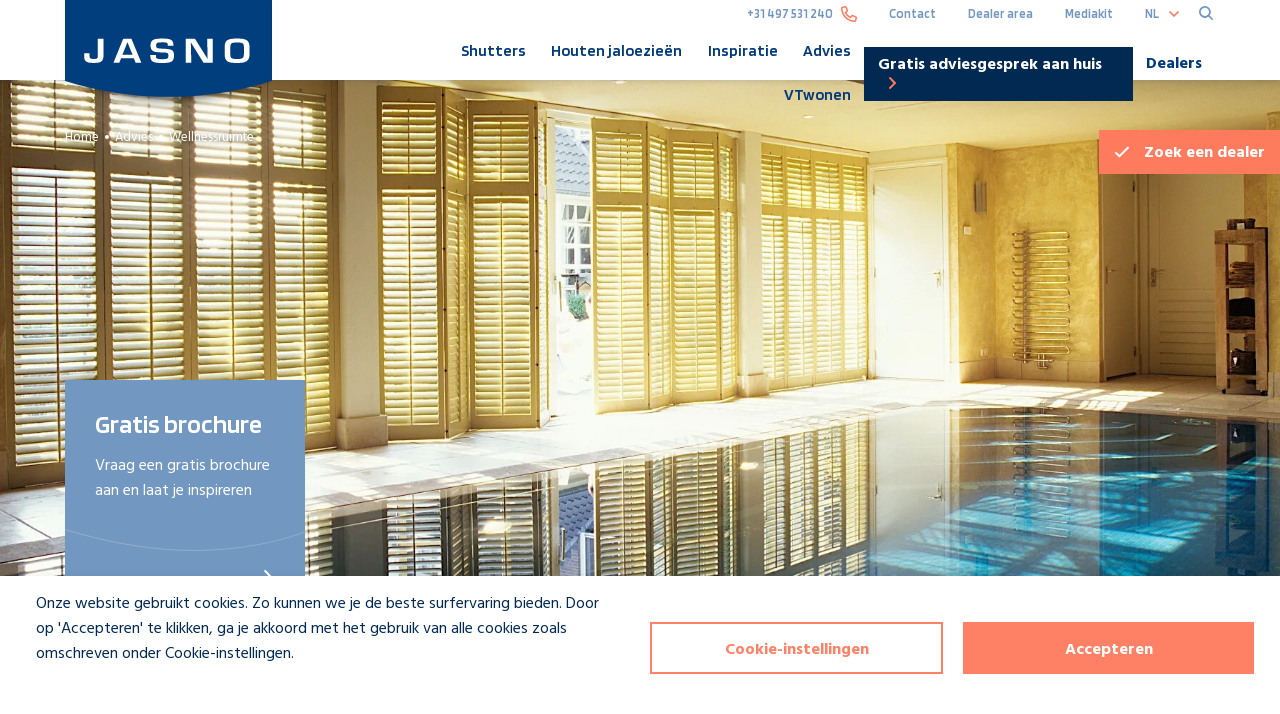

--- FILE ---
content_type: text/html; charset=UTF-8
request_url: https://www.jasnoshutters.nl/advies/wellnessruimte-shutters-jaloezieen
body_size: 11296
content:
<!DOCTYPE html>
<html lang="nl" dir="ltr">
  <head>
    <meta charset="utf-8" />
<noscript><style>form.antibot * :not(.antibot-message) { display: none !important; }</style>
</noscript><meta name="description" content="Geef je zwembad of wellnessruimte een kalme, mediterrane sfeer. Het diffuse licht van JASNO shutters en jaloezieën draagt bij aan een gevoel van luxe en weldaad." />
<link rel="canonical" href="https://www.jasnoshutters.nl/advies/wellnessruimte-shutters-jaloezieen" />
<meta name="robots" content="index, follow" />
<meta name="Generator" content="Drupal 10 (https://www.drupal.org)" />
<meta name="MobileOptimized" content="width" />
<meta name="HandheldFriendly" content="true" />
<meta name="viewport" content="width=device-width, initial-scale=1, shrink-to-fit=no" />
<meta http-equiv="x-ua-compatible" content="ie=edge" />
<link rel="icon" href="/sites/default/files/favicon.ico" type="image/vnd.microsoft.icon" />
<link rel="alternate" hreflang="nl" href="https://www.jasnoshutters.nl/advies/wellnessruimte-shutters-jaloezieen" />
<link rel="alternate" hreflang="en" href="https://www.jasno.com/advice/wellness-room-shutters-blinds" />
<link rel="alternate" hreflang="de" href="https://www.jasnoshutters.de/empfehlungen/wellness-raum-mit-shutters-und-jalousien" />
<link rel="alternate" hreflang="fr" href="https://www.jasnoshutters.fr/conseil/centre-de-bien-etre" />
<link rel="alternate" hreflang="nl-BE" href="https://www.jasnoshutters.be/advies/wellnessruimte-shutters-jaloezieen" />
<link rel="alternate" hreflang="fr-BE" href="https://fr.jasnoshutters.be/conseil/centre-de-bien-etre" />
<link rel="alternate" hreflang="de-AT" href="https://www.jasnoshutters.at/empfehlungen/wellness-raum-mit-shutters-und-jalousien" />
<link rel="alternate" hreflang="de-CH" href="https://www.jasnoshutters.ch/empfehlungen/wellness-raum-mit-shutters-und-jalousien" />

    <title>Wellnessruimte | JASNO</title>
      <script type="5d92dcb8d03d5b59ceaba812-text/javascript">
        window.dataLayer = window.dataLayer || [];
        function gtag(){dataLayer.push(arguments)};
        gtag('consent', 'default', {
          'ad_user_data': 'denied',
          'ad_personalization': 'denied',
          'ad_storage': 'denied',
          'analytics_storage': 'granted',
          'personalization_storage': 'granted',
          'functionality_storage': 'granted',
          'security_storage': 'granted',
        });
      </script>
    <link rel="stylesheet" media="all" href="/sites/default/files/css/css_HCqm2n8dF0uNYVqW7XSCMdW4Kt1Eq-3ZNCoWFHIY2Ck.css?delta=0&amp;language=nl&amp;theme=jasno&amp;include=eJxljEEOgzAMBD-UkidVNjEokGQj2znw-1KJA4LTSjujYcDNlfqXSTUjsgqlWUflwE-WFJ2HO9qbLdD6fhuShBnYs1i8djOdzI8idhKVszo6lekW38ga4lrAVD5_Nbc12GEuNTKZ_ADUlkgN" />
<link rel="stylesheet" media="all" href="/sites/default/files/css/css_Uc2YY9GPkVhAjrL-isyAyMcbBTyp5GXoaftccH9nRlw.css?delta=1&amp;language=nl&amp;theme=jasno&amp;include=eJxljEEOgzAMBD-UkidVNjEokGQj2znw-1KJA4LTSjujYcDNlfqXSTUjsgqlWUflwE-WFJ2HO9qbLdD6fhuShBnYs1i8djOdzI8idhKVszo6lekW38ga4lrAVD5_Nbc12GEuNTKZ_ADUlkgN" />

    <script type="application/json" data-drupal-selector="drupal-settings-json">{"path":{"baseUrl":"\/","pathPrefix":"","currentPath":"node\/134","currentPathIsAdmin":false,"isFront":false,"currentLanguage":"nl"},"pluralDelimiter":"\u0003","suppressDeprecationErrors":true,"cookies":{"cookiesjsr":{"config":{"cookie":{"name":"cookiesjsr","expires":31536000000,"domain":"","sameSite":"Lax","secure":false},"library":{"libBasePath":"https:\/\/cdn.jsdelivr.net\/gh\/jfeltkamp\/cookiesjsr@1\/dist","libPath":"https:\/\/cdn.jsdelivr.net\/gh\/jfeltkamp\/cookiesjsr@1\/dist\/cookiesjsr.min.js","scrollLimit":0},"callback":{"method":"post","url":"https:\/\/www.jasnoshutters.nl\/cookies\/consent\/callback.json","headers":[]},"interface":{"openSettingsHash":"#editCookieSettings","showDenyAll":false,"denyAllOnLayerClose":false,"settingsAsLink":false,"availableLangs":["nl","en","da","de","fr","pl","nl-BE","fr-BE","de-AT","de-CH"],"defaultLang":"nl","groupConsent":false,"cookieDocs":true}},"services":{"functional":{"id":"functional","services":[{"key":"functional","type":"functional","name":"Functioneel","info":{"value":"\u003Ctable\u003E\r\n\t\u003Cthead\u003E\r\n\t\t\u003Ctr\u003E\r\n\t\t\t\u003Cth width=\u002215%\u0022\u003ECookie name\u003C\/th\u003E\r\n\t\t\t\u003Cth width=\u002215%\u0022\u003EDefault expiration time\u003C\/th\u003E\r\n\t\t\t\u003Cth\u003EDescription\u003C\/th\u003E\r\n\t\t\u003C\/tr\u003E\r\n\t\u003C\/thead\u003E\r\n\t\u003Ctbody\u003E\r\n\t\t\u003Ctr\u003E\r\n\t\t\t\u003Ctd\u003E\u003Ccode dir=\u0022ltr\u0022 translate=\u0022no\u0022\u003ESSESS\u0026lt;ID\u0026gt;\u003C\/code\u003E\u003C\/td\u003E\r\n\t\t\t\u003Ctd\u003E1 month\u003C\/td\u003E\r\n\t\t\t\u003Ctd\u003EIf you are logged in to this website, a session cookie is required to identify and connect your browser to your user account in the server backend of this website.\u003C\/td\u003E\r\n\t\t\u003C\/tr\u003E\r\n\t\t\u003Ctr\u003E\r\n\t\t\t\u003Ctd\u003E\u003Ccode dir=\u0022ltr\u0022 translate=\u0022no\u0022\u003Ecookiesjsr\u003C\/code\u003E\u003C\/td\u003E\r\n\t\t\t\u003Ctd\u003E1 year\u003C\/td\u003E\r\n\t\t\t\u003Ctd\u003EWhen you visited this website for the first time, you were asked for your permission to use several services (including those from third parties) that require data to be saved in your browser (cookies, local storage). Your decisions about each service (allow, deny) are stored in this cookie and are reused each time you visit this website.\u003C\/td\u003E\r\n\t\t\u003C\/tr\u003E\r\n\t\u003C\/tbody\u003E\r\n\u003C\/table\u003E\r\n","format":"full_html"},"uri":"","needConsent":false}],"weight":1},"marketing":{"id":"marketing","services":[{"key":"marketing","type":"marketing","name":"Marketing","info":{"value":"","format":"full_html"},"uri":"","needConsent":true}],"weight":20},"performance":{"id":"performance","services":[{"key":"statistics","type":"performance","name":"Statistiek","info":{"value":"","format":"full_html"},"uri":"","needConsent":true}],"weight":30}},"translation":{"_core":{"default_config_hash":"p_78yVKNsh_geIY1MfHvy5MNwfUx1F-4xRUHcAohKco"},"langcode":"nl","bannerText":"Onze website gebruikt cookies. Zo kunnen we je de beste surfervaring bieden. Door op \u0027Accepteren\u0027 te klikken, ga je akkoord met het gebruik van alle cookies zoals omschreven onder Cookie-instellingen. ","privacyPolicy":"Privacybeleid","privacyUri":"https:\/\/www.jasnoshutters.nl\/disclaimer-privacy","imprint":"Imprint","imprintUri":"","cookieDocs":"","cookieDocsUri":"","officialWebsite":"Offici\u00eble website","denyAll":"Weigeren","alwaysActive":"Altijd actief","settings":"Cookie-instellingen","acceptAll":"Accepteren","requiredCookies":"Essenti\u00eble cookies","cookieSettings":"Cookie-instellingen","close":"Sluiten","readMore":"Lees verder","allowed":"Toegestaan","denied":"Geweigerd","settingsAllServices":"","saveSettings":"Opslaan","default_langcode":"en","disclaimerText":"All cookie information is subject to change by the service providers. We update this information regularly.","disclaimerTextPosition":"above","processorDetailsLabel":"Processor Company Details","processorLabel":"Company","processorWebsiteUrlLabel":"Bedrijfswebsite","processorPrivacyPolicyUrlLabel":"Company Privacy Policy","processorCookiePolicyUrlLabel":"Company Cookie Policy","processorContactLabel":"Data Protection Contact Details","placeholderAcceptAllText":"Accept All Cookies","functional":{"title":"Functioneel","details":"De website van JASNO maakt gebruik van functionele cookies; deze zijn technisch noodzakelijk om de site goed te kunnen laten functioneren."},"marketing":{"title":"Marketing","details":"Klantcommunicatie- en marketinginstrumenten."},"performance":{"title":"Analytische cookies","details":"Wij gebruiken analytische cookies om bijvoorbeeld bezoekersstatistieken bij te houden. Zo krijgen we beter inzicht in het functioneren van de website. Op die manier verbeteren we de prestaties van de website en daarmee het gebruikersgemak. Analytische cookies hebben nauwelijks gevolgen voor de privacy. Er worden geen persoonsgegevens (waaronder IP-adressen) verzameld."}}},"cookiesTexts":{"_core":{"default_config_hash":"p_78yVKNsh_geIY1MfHvy5MNwfUx1F-4xRUHcAohKco"},"langcode":"nl","bannerText":"Onze website gebruikt cookies. Zo kunnen we je de beste surfervaring bieden. Door op \u0027Accepteren\u0027 te klikken, ga je akkoord met het gebruik van alle cookies zoals omschreven onder Cookie-instellingen. ","privacyPolicy":"Privacybeleid","privacyUri":"\/node\/122","imprint":"Imprint","imprintUri":"","cookieDocs":"","cookieDocsUri":"","officialWebsite":"Offici\u00eble website","denyAll":"Weigeren","alwaysActive":"Altijd actief","settings":"Cookie-instellingen","acceptAll":"Accepteren","requiredCookies":"Essenti\u00eble cookies","cookieSettings":"Cookie-instellingen","close":"Sluiten","readMore":"Lees verder","allowed":"Toegestaan","denied":"Geweigerd","settingsAllServices":"","saveSettings":"Opslaan","default_langcode":"en","disclaimerText":"All cookie information is subject to change by the service providers. We update this information regularly.","disclaimerTextPosition":"above","processorDetailsLabel":"Processor Company Details","processorLabel":"Company","processorWebsiteUrlLabel":"Bedrijfswebsite","processorPrivacyPolicyUrlLabel":"Company Privacy Policy","processorCookiePolicyUrlLabel":"Company Cookie Policy","processorContactLabel":"Data Protection Contact Details","placeholderAcceptAllText":"Accept All Cookies"},"services":{"functional":{"uuid":"5a9593b7-3a0a-456f-a30c-1499e9c3e561","langcode":"nl","status":true,"dependencies":[],"id":"functional","label":"Functioneel","group":"functional","info":{"value":"\u003Ctable\u003E\r\n\t\u003Cthead\u003E\r\n\t\t\u003Ctr\u003E\r\n\t\t\t\u003Cth width=\u002215%\u0022\u003ECookie name\u003C\/th\u003E\r\n\t\t\t\u003Cth width=\u002215%\u0022\u003EDefault expiration time\u003C\/th\u003E\r\n\t\t\t\u003Cth\u003EDescription\u003C\/th\u003E\r\n\t\t\u003C\/tr\u003E\r\n\t\u003C\/thead\u003E\r\n\t\u003Ctbody\u003E\r\n\t\t\u003Ctr\u003E\r\n\t\t\t\u003Ctd\u003E\u003Ccode dir=\u0022ltr\u0022 translate=\u0022no\u0022\u003ESSESS\u0026lt;ID\u0026gt;\u003C\/code\u003E\u003C\/td\u003E\r\n\t\t\t\u003Ctd\u003E1 month\u003C\/td\u003E\r\n\t\t\t\u003Ctd\u003EIf you are logged in to this website, a session cookie is required to identify and connect your browser to your user account in the server backend of this website.\u003C\/td\u003E\r\n\t\t\u003C\/tr\u003E\r\n\t\t\u003Ctr\u003E\r\n\t\t\t\u003Ctd\u003E\u003Ccode dir=\u0022ltr\u0022 translate=\u0022no\u0022\u003Ecookiesjsr\u003C\/code\u003E\u003C\/td\u003E\r\n\t\t\t\u003Ctd\u003E1 year\u003C\/td\u003E\r\n\t\t\t\u003Ctd\u003EWhen you visited this website for the first time, you were asked for your permission to use several services (including those from third parties) that require data to be saved in your browser (cookies, local storage). Your decisions about each service (allow, deny) are stored in this cookie and are reused each time you visit this website.\u003C\/td\u003E\r\n\t\t\u003C\/tr\u003E\r\n\t\u003C\/tbody\u003E\r\n\u003C\/table\u003E\r\n","format":"full_html"},"consentRequired":false,"purpose":"","processor":"","processorContact":"","processorUrl":"","processorPrivacyPolicyUrl":"","processorCookiePolicyUrl":"","placeholderMainText":"This content is blocked because required functional cookies have not been accepted.","placeholderAcceptText":"Only accept required functional cookies"},"marketing":{"uuid":"0e42fa62-2dc4-4ff4-92c1-414a74a08e39","langcode":"nl","status":true,"dependencies":[],"id":"marketing","label":"Marketing","group":"marketing","info":{"value":"","format":"full_html"},"consentRequired":true,"purpose":"","processor":"","processorContact":"","processorUrl":"","processorPrivacyPolicyUrl":"","processorCookiePolicyUrl":"","placeholderMainText":"Marketing cookies are used to track visitors across websites. The intention is to display ads that are relevant and engaging for the individual user and thereby more valuable for publishers and third party advertisers.","placeholderAcceptText":"Accept"},"statistics":{"uuid":"dcc39338-26a9-4680-9873-290242eac705","langcode":"nl","status":true,"dependencies":[],"id":"statistics","label":"Statistiek","group":"performance","info":{"value":"","format":"full_html"},"consentRequired":true,"purpose":"","processor":"","processorContact":"","processorUrl":"","processorPrivacyPolicyUrl":"","processorCookiePolicyUrl":"","placeholderMainText":"Statistic cookies help website owners to understand how visitors interact with websites by collecting and reporting information anonymously.","placeholderAcceptText":"Accept"}},"groups":{"functional":{"uuid":"e46ca554-0680-431e-89c1-ca92473f3d63","langcode":"nl","status":true,"dependencies":[],"id":"functional","label":"Functional","weight":1,"title":"Functioneel","details":"De website van JASNO maakt gebruik van functionele cookies; deze zijn technisch noodzakelijk om de site goed te kunnen laten functioneren."},"marketing":{"uuid":"665feee7-a13c-4c50-b287-ca06d1965f4c","langcode":"nl","status":true,"dependencies":[],"_core":{"default_config_hash":"JkP6try0AxX_f4RpFEletep5NHSlVB1BbGw0snW4MO8"},"id":"marketing","label":"Marketing","weight":20,"title":"Marketing","details":"Klantcommunicatie- en marketinginstrumenten."},"performance":{"uuid":"4517b43c-d393-4b23-8780-9a9cd638bc07","langcode":"nl","status":true,"dependencies":[],"_core":{"default_config_hash":"Jv3uIJviBj7D282Qu1ZpEQwuOEb3lCcDvx-XVHeOJpw"},"id":"performance","label":"Analytische cookies","weight":30,"title":"Analytische cookies","details":"Wij gebruiken analytische cookies om bijvoorbeeld bezoekersstatistieken bij te houden. Zo krijgen we beter inzicht in het functioneren van de website. Op die manier verbeteren we de prestaties van de website en daarmee het gebruikersgemak. Analytische cookies hebben nauwelijks gevolgen voor de privacy. Er worden geen persoonsgegevens (waaronder IP-adressen) verzameld."},"social":{"uuid":"4639e10f-4366-4260-893a-cf44c513419a","langcode":"nl","status":true,"dependencies":[],"_core":{"default_config_hash":"vog2tbqqQHjVkue0anA0RwlzvOTPNTvP7_JjJxRMVAQ"},"id":"social","label":"Social Plugins","weight":20,"title":"Social Plugins","details":"Reactie-diensten faciliteren het indienen van reacties en het bestrijden van spam."},"tracking":{"uuid":"e773ec0f-281a-441f-a645-9e1bc040c2bc","langcode":"nl","status":true,"dependencies":[],"_core":{"default_config_hash":"_gYDe3qoEc6L5uYR6zhu5V-3ARLlyis9gl1diq7Tnf4"},"id":"tracking","label":"Volgen","weight":10,"title":"Tracking cookies","details":"Marketing cookies come from external advertising companies (\u0022third-party cookies\u0022) and are used to collect information about the websites visited by the user. The purpose of this is to create and display target group-oriented content and advertising for the user."},"video":{"uuid":"2d02539e-28ed-4db5-b7e1-81e21044caba","langcode":"nl","status":true,"dependencies":[],"_core":{"default_config_hash":"w1WnCmP2Xfgx24xbx5u9T27XLF_ZFw5R0MlO-eDDPpQ"},"id":"video","label":"Videos","weight":40,"title":"Video","details":"Video sharing-services helpen om verrijkte media aan de site toe te voegen en de zichtbaarheid ervan te vergroten."}}},"ajaxTrustedUrl":{"https:\/\/www.jasnoshutters.nl\/search\/content":true},"user":{"uid":0,"permissionsHash":"0bd0247874da48b01277755e29034ff9640581b5c4458e8790982f5ed8b2448b"}}</script>
<script src="/sites/default/files/js/js_Fx5qoh29ksThFy_DslF55zcrtBvagWIA0UlHIEihxkA.js?scope=header&amp;delta=0&amp;language=nl&amp;theme=jasno&amp;include=eJxNy0EOwzAIRNELJfGZMCYOKTUWYLXp6buoFXU1-k8aVH0wecLfnm4blragGqVio4NsxbTnEaFtOcGbpiqaQVaPS7jVibwbPMnI-UM2TbgekfX9nxVEyK5JrsOQ8vC4T68DwqH3L0OXPKI" type="5d92dcb8d03d5b59ceaba812-text/javascript"></script>
<script src="/modules/contrib/cookies/js/cookiesjsr.conf.js?v=10.4.1" defer type="5d92dcb8d03d5b59ceaba812-text/javascript"></script>

	<!-- TrustBox script --><script type="5d92dcb8d03d5b59ceaba812-text/javascript" src="//widget.trustpilot.com/bootstrap/v5/tp.widget.bootstrap.min.js" async></script><!-- End TrustBox script -->

	  <!-- Google Tag Manager -->
  <script type="5d92dcb8d03d5b59ceaba812-text/javascript">(function(w,d,s,l,i){w[l]=w[l]||[];w[l].push({'gtm.start':
        new Date().getTime(),event:'gtm.js'});var f=d.getElementsByTagName(s)[0],
      j=d.createElement(s),dl=l!='dataLayer'?'&l='+l:'';j.async=true;j.src=
      'https://www.googletagmanager.com/gtm.js?id='+i+dl;f.parentNode.insertBefore(j,f);
    })(window,document,'script','dataLayer','GTM-5XVSMKK');</script>
  <!-- End Google Tag Manager -->









  </head>
  <body class="layout-no-sidebars page-node-134 path-node node--type-advice" data-lang="nl">
	  <!-- Google Tag Manager (noscript) -->
  <noscript><iframe src="https://www.googletagmanager.com/ns.html?id=GTM-5XVSMKK"
                    height="0" width="0" style="display:none;visibility:hidden"></iframe></noscript>
  <!-- End Google Tag Manager (noscript) -->









    <div id="whatsapp"></div>
    <a href="#main-content" class="visually-hidden focusable skip-link">
      Overslaan en naar de inhoud gaan
    </a>
    
      <div class="dialog-off-canvas-main-canvas" data-off-canvas-main-canvas>
    

<main class="wrapper">
      <div class="page-cta">
        <div id="block-calltoaction" class="block-content-basic block block-block-content block-block-content0a39dbdd-f318-4d4b-98e1-45526fb348ae">
  
    
      <div class="content">
      
            <div class="clearfix text-formatted field field--name-body field--type-text-with-summary field--label-hidden field__item"><p><a href="/dealer-zoeken"><i class="far fa-check">&nbsp;</i><span>Zoek een </span>dealer</a></p>
</div>
      
    </div>
  </div>


  </div>

<header class="page-header">

	<div class="searchBar">
		<div class="container">
			<div class="row">
				<div class="searchBar-search">
					    <div class="search-api-form block block-search-api-block block-search-api-form-block" data-drupal-selector="search-api-form" id="block-searchapiform">
  
    
      <div class="content">
      
<form action="https://www.jasnoshutters.nl/search/content" method="get" id="search-api-form" accept-charset="UTF-8">
  


  <fieldset class="js-form-item js-form-type-search form-type-search js-form-item-query form-item-query form-no-label form-group">
          <label for="edit-query" class="sr-only">Trefwoorden invoeren</label>
                <input title="Geef de woorden op waarnaar u wilt zoeken." data-drupal-selector="edit-query" type="search" id="edit-query" name="query" value="" size="15" maxlength="128" placeholder="" class="form-search form-control" placeholder="Zoeken..." />

                  </fieldset>
<div data-drupal-selector="edit-actions" class="form-actions js-form-wrapper form-group" id="edit-actions--11"><input data-drupal-selector="edit-submit" type="submit" id="edit-submit--2" value="Trefwoorden invoeren" class="button js-form-submit form-submit btn btn-primary form-control" />
</div>

</form>

    </div>
  </div>


					<div class="searchBar-search-close js-toggleSearchBar"></div>
				</div>
			</div>
		</div>
	</div>

    <div class="container" data-menu-group="navigation" data-menu-measure="parent">
		<div class="row">
			<div class="page-brand">
		        <a href="/" class="page-brand-link">
		            <img src="/themes/jasno/images/logojasno.svg" alt="JASNO Shutters" class="page-brand-logo">
		        </a>
	        </div>
	        <div class="page-navigation">
				<div class="page-topbar">
											<!-- TrustBox widget - Micro Star -->
						<div data-link-color="#003A7B" data-text-color="#003A7B" data-star-color="#ff7b5D" class="trustpilot-widget" data-locale="nl-NL" data-template-id="5419b732fbfb950b10de65e5" data-businessunit-id="6679596f91b592de19b69f58" data-style-height="20px" data-style-width="100%" data-token="0c04cfec-44f7-4501-a4ce-48ce7390c4af">
							<a href="https://nl.trustpilot.com/review/jasnoshutters.nl" target="_blank" rel="noopener">Trustpilot</a>
						</div>
						<!-- End TrustBox widget -->
					
					    <div id="block-belonslink" class="block-content-basic block block-block-content block-block-content970fbd9a-b1db-4f01-b5a4-31fb67a433df">
  
    
      <div class="content">
      
    </div>
  </div>
<div id="block-dealerloginlink-2" class="block-content-basic block block-block-content block-block-contente70492f7-0103-4fcc-a0e3-147b2e2212f6">
  
    
      <div class="content">
      
            <div class="clearfix text-formatted field field--name-body field--type-text-with-summary field--label-hidden field__item"><style type="text/css">@media screen and (max-width: 767px) {
        .link--dealer {
          display: block;
          padding: 0.5rem 0;
          font-size: 1rem !important
        }
        .link--dealer:after {
        display: none !important;
        }
        .link--phone {
          display: block;
          padding: 0.5rem 0;
          font-size: 1rem !important
         }
      }
      @media screen and (min-width: 768px) {
        .link--dealer {
         display: inline;
        }
      .link--dealer:after {
    display: none !important;
}
      }
</style><p><a class="link--phone" href="tel:+31497531240">+31 497 531 240</a><a class="link--dealer" href="/contact">Contact</a><a class="link--dealer" href="https://soif.jasno.com/" target="_blank">Dealer area</a><a class="link--dealer" href="https://jasno.kampertnauta.nl" target="_blank">Mediakit</a></p></div>
      
    </div>
  </div>



					<div class="language-selection">
						<div class="language-selection-current">
							nl
						</div>
						<div class="language-selection-dropdown">
							    <div id="block-dropdownlanguage" class="block block-dropdown-language block-dropdown-languagelanguage-interface">
  
    
      <div class="content">
      

  <div class="dropbutton-wrapper"><div class="dropbutton-widget"><ul class="dropdown-language-item dropbutton"><li class="nl"><span class="language-link active-language">NL</span></li><li class="en"><a href="https://www.jasno.com/advice/wellness-room-shutters-blinds" class="language-link" hreflang="en">EN</a></li><li class="de"><a href="https://www.jasnoshutters.de/empfehlungen/wellness-raum-mit-shutters-und-jalousien" class="language-link" hreflang="de">DE</a></li><li class="fr"><a href="https://www.jasnoshutters.fr/conseil/centre-de-bien-etre" class="language-link" hreflang="fr">FR</a></li><li class="nl-be"><a href="https://www.jasnoshutters.be/advies/wellnessruimte-shutters-jaloezieen" class="language-link" hreflang="nl-BE">NL-BE</a></li><li class="de-at"><a href="https://www.jasnoshutters.at/empfehlungen/wellness-raum-mit-shutters-und-jalousien" class="language-link" hreflang="de-AT">DE-AT</a></li><li class="de-ch"><a href="https://www.jasnoshutters.ch/empfehlungen/wellness-raum-mit-shutters-und-jalousien" class="language-link" hreflang="de-CH">DE-CH</a></li><li class="dropbutton-action secondary-action"><a href="https://fr.jasnoshutters.be" class="language-link" hreflang="fr-BE">fr-BE</a></li><li class="dropbutton-action secondary-action"><a href="https://www.jasnoshutters.dk" class="language-link" hreflang="DK">DK</a></li><li class="dropbutton-action secondary-action"><a href="https://www.jasnoshutters.pl" class="language-link" hreflang="PL">PL</a></li></ul></div></div>
    </div>
  </div>


						</div>
					</div>

					<a href="#" class="navigation-toggle navigation-toggle--search js-toggleSearchBar">
					</a>
				</div>
		    	  <nav role="navigation" aria-labelledby="block-hoofdnavigatie-3-menu" id="block-hoofdnavigatie-3" class="block block-menu navigation menu--main">
            
  <h2 class="visually-hidden" id="block-hoofdnavigatie-3-menu">Hoofdnavigatie DE</h2>
  

        
              <ul class="clearfix nav navbar-nav">
                    <li class="nav-item menu-item--expanded dropdown">
                                  <a href="https://www.jasnoshutters.nl/shutters" title="Shutters" class="nav-link nav-link-https--wwwjasnoshuttersnl-shutters" aria-expanded="false" aria-haspopup="true" data-drupal-link-system-path="node/13">Shutters</a>
          <a href="https://www.jasnoshutters.nl/shutters" title="Shutters" class="nav-link--toggle nav-link" aria-expanded="false" aria-haspopup="true" data-toggle="dropdown" data-drupal-link-system-path="node/13">Shutters</a>
                        <ul class="dropdown-menu">
                    <li class="dropdown-item">
                                  <a href="https://www.jasnoshutters.nl/shutters/houten-shutters" title="Houten shutters" class="nav-link-https--wwwjasnoshuttersnl-shutters-houten-shutters" data-drupal-link-system-path="node/2110">Houten shutters</a>
              </li>
                <li class="dropdown-item">
                                  <a href="https://www.jasnoshutters.nl/shutters/kunststof-shutters" title="Kunststof shutters" class="nav-link-https--wwwjasnoshuttersnl-shutters-kunststof-shutters" data-drupal-link-system-path="node/2111">Kunststof shutters</a>
              </li>
                <li class="dropdown-item">
                                  <a href="https://www.jasnoshutters.nl/shutters/witte-shutters" class="nav-link-https--wwwjasnoshuttersnl-shutters-witte-shutters" data-drupal-link-system-path="node/2112">Witte shutters</a>
              </li>
                <li class="dropdown-item">
                                  <a href="https://www.jasnoshutters.nl/shutters/zwarte-shutters" class="nav-link-https--wwwjasnoshuttersnl-shutters-zwarte-shutters" data-drupal-link-system-path="node/2115">Zwarte shutters</a>
              </li>
        </ul>
  
              </li>
                <li class="nav-item menu-item--expanded dropdown">
                                  <a href="https://www.jasnoshutters.nl/houten-jaloezieen" title="Houten jaloezieën" class="nav-link nav-link-https--wwwjasnoshuttersnl-houten-jaloezieen" aria-expanded="false" aria-haspopup="true" data-drupal-link-system-path="node/1890">Houten jaloezieën</a>
          <a href="https://www.jasnoshutters.nl/houten-jaloezieen" title="Houten jaloezieën" class="nav-link--toggle nav-link" aria-expanded="false" aria-haspopup="true" data-toggle="dropdown" data-drupal-link-system-path="node/1890">Houten jaloezieën</a>
                        <ul class="dropdown-menu">
                    <li class="dropdown-item">
                                  <a href="https://www.jasnoshutters.nl/houten-jaloezieen/witte-houten-jaloezieen" title="Witte houten jaloezieën" class="nav-link-https--wwwjasnoshuttersnl-houten-jaloezieen-witte-houten-jaloezieen" data-drupal-link-system-path="node/2116">Witte houten jaloezieën</a>
              </li>
                <li class="dropdown-item">
                                  <a href="https://www.jasnoshutters.nl/houten-jaloezieen/zwarte-houten-jaloezieen" title="Zwarte houten jaloezieën" class="nav-link-https--wwwjasnoshuttersnl-houten-jaloezieen-zwarte-houten-jaloezieen" data-drupal-link-system-path="node/2117">Zwarte houten jaloezieën</a>
              </li>
                <li class="dropdown-item">
                                  <a href="https://www.jasnoshutters.nl/houten-jaloezieen/elektrische-houten-jaloezieen" title="Elektrische houten jaloezieën" class="nav-link-https--wwwjasnoshuttersnl-houten-jaloezieen-elektrische-houten-jaloezieen" data-drupal-link-system-path="node/2109">Elektrische houten jaloezieën</a>
              </li>
        </ul>
  
              </li>
                <li class="nav-item">
                                  <a href="https://www.jasnoshutters.nl/inspiratieblog" class="nav-link nav-link-https--wwwjasnoshuttersnl-inspiratieblog" data-drupal-link-system-path="node/1998">Inspiratie</a>
              </li>
                <li class="nav-item">
                                  <a href="https://www.jasnoshutters.nl/advies" class="nav-link nav-link-https--wwwjasnoshuttersnl-advies" data-drupal-link-system-path="node/1">Advies</a>
              </li>
                <li class="nav-item">
                                  <a href="https://www.jasnoshutters.nl/vtwonen" class="nav-link nav-link-https--wwwjasnoshuttersnl-vtwonen" data-drupal-link-system-path="node/1888">VTwonen</a>
              </li>
        </ul>
  


  
  <div class="block block-fixed-block-content block-fixed-block-contentnavigation-buttons">
  
    
      <div class="content">
      
            <div class="clearfix text-formatted field field--name-body field--type-text-with-summary field--label-hidden field__item"><p><a href="/adviesgesprek">Gratis adviesgesprek aan huis</a></p><p><a href="/dealer-zoeken">Dealers</a></p></div>
      
    </div>
  </div>

</nav>



	        </div>
	    </div>
    </div>
    <div class="mobileNavigation-toggles">
    	<a href="#" class="mobileNavigation-toggle js-toggleNavigation mobileNavigation-toggle--nav">
    	</a>

    	<a href="#" class="mobileNavigation-toggle mobileNavigation-toggle--search js-toggleSearch">
    	</a>
    </div>
</header>

<div class="mobileNavigation">
	<div class="mobileNavigation-search">
		    <div class="search-api-form block block-search-api-block block-search-api-form-block" data-drupal-selector="search-api-form" id="block-searchapiform">
  
    
      <div class="content">
      
<form action="https://www.jasnoshutters.nl/search/content" method="get" id="search-api-form" accept-charset="UTF-8">
  


  <fieldset class="js-form-item js-form-type-search form-type-search js-form-item-query form-item-query form-no-label form-group">
          <label for="edit-query" class="sr-only">Trefwoorden invoeren</label>
                <input title="Geef de woorden op waarnaar u wilt zoeken." data-drupal-selector="edit-query" type="search" id="edit-query" name="query" value="" size="15" maxlength="128" placeholder="" class="form-search form-control" placeholder="Zoeken..." />

                  </fieldset>
<div data-drupal-selector="edit-actions" class="form-actions js-form-wrapper form-group" id="edit-actions--11"><input data-drupal-selector="edit-submit" type="submit" id="edit-submit--2" value="Trefwoorden invoeren" class="button js-form-submit form-submit btn btn-primary form-control" />
</div>

</form>

    </div>
  </div>



		<a href="#" class="mobileNavigation-toggle js-toggleNavigation mobileNavigation-toggle--close">
    	</a>
	</div>
	<div class="mobileNavigation-nav">
		    <nav role="navigation" aria-labelledby="block-hoofdnavigatie-2-menu" id="block-hoofdnavigatie-2" class="block block-menu navigation menu--main">
            
  <h2 class="visually-hidden" id="block-hoofdnavigatie-2-menu">Hoofdnavigatie</h2>
  

        
              <ul class="clearfix nav navbar-nav">
                    <li class="nav-item menu-item--expanded dropdown">
                                  <a href="https://www.jasnoshutters.nl/shutters" title="Shutters" class="nav-link nav-link-https--wwwjasnoshuttersnl-shutters" aria-expanded="false" aria-haspopup="true" data-drupal-link-system-path="node/13">Shutters</a>
          <a href="https://www.jasnoshutters.nl/shutters" title="Shutters" class="nav-link--toggle nav-link" aria-expanded="false" aria-haspopup="true" data-toggle="dropdown" data-drupal-link-system-path="node/13">Shutters</a>
                        <ul class="dropdown-menu">
                    <li class="dropdown-item">
                                  <a href="https://www.jasnoshutters.nl/shutters/houten-shutters" title="Houten shutters" class="nav-link-https--wwwjasnoshuttersnl-shutters-houten-shutters" data-drupal-link-system-path="node/2110">Houten shutters</a>
              </li>
                <li class="dropdown-item">
                                  <a href="https://www.jasnoshutters.nl/shutters/kunststof-shutters" title="Kunststof shutters" class="nav-link-https--wwwjasnoshuttersnl-shutters-kunststof-shutters" data-drupal-link-system-path="node/2111">Kunststof shutters</a>
              </li>
                <li class="dropdown-item">
                                  <a href="https://www.jasnoshutters.nl/shutters/witte-shutters" class="nav-link-https--wwwjasnoshuttersnl-shutters-witte-shutters" data-drupal-link-system-path="node/2112">Witte shutters</a>
              </li>
                <li class="dropdown-item">
                                  <a href="https://www.jasnoshutters.nl/shutters/zwarte-shutters" class="nav-link-https--wwwjasnoshuttersnl-shutters-zwarte-shutters" data-drupal-link-system-path="node/2115">Zwarte shutters</a>
              </li>
        </ul>
  
              </li>
                <li class="nav-item menu-item--expanded dropdown">
                                  <a href="https://www.jasnoshutters.nl/houten-jaloezieen" title="Houten jaloezieën" class="nav-link nav-link-https--wwwjasnoshuttersnl-houten-jaloezieen" aria-expanded="false" aria-haspopup="true" data-drupal-link-system-path="node/1890">Houten jaloezieën</a>
          <a href="https://www.jasnoshutters.nl/houten-jaloezieen" title="Houten jaloezieën" class="nav-link--toggle nav-link" aria-expanded="false" aria-haspopup="true" data-toggle="dropdown" data-drupal-link-system-path="node/1890">Houten jaloezieën</a>
                        <ul class="dropdown-menu">
                    <li class="dropdown-item">
                                  <a href="https://www.jasnoshutters.nl/houten-jaloezieen/witte-houten-jaloezieen" title="Witte houten jaloezieën" class="nav-link-https--wwwjasnoshuttersnl-houten-jaloezieen-witte-houten-jaloezieen" data-drupal-link-system-path="node/2116">Witte houten jaloezieën</a>
              </li>
                <li class="dropdown-item">
                                  <a href="https://www.jasnoshutters.nl/houten-jaloezieen/zwarte-houten-jaloezieen" title="Zwarte houten jaloezieën" class="nav-link-https--wwwjasnoshuttersnl-houten-jaloezieen-zwarte-houten-jaloezieen" data-drupal-link-system-path="node/2117">Zwarte houten jaloezieën</a>
              </li>
                <li class="dropdown-item">
                                  <a href="https://www.jasnoshutters.nl/houten-jaloezieen/elektrische-houten-jaloezieen" title="Elektrische houten jaloezieën" class="nav-link-https--wwwjasnoshuttersnl-houten-jaloezieen-elektrische-houten-jaloezieen" data-drupal-link-system-path="node/2109">Elektrische houten jaloezieën</a>
              </li>
        </ul>
  
              </li>
                <li class="nav-item">
                                  <a href="https://www.jasnoshutters.nl/inspiratieblog" class="nav-link nav-link-https--wwwjasnoshuttersnl-inspiratieblog" data-drupal-link-system-path="node/1998">Inspiratie</a>
              </li>
                <li class="nav-item">
                                  <a href="https://www.jasnoshutters.nl/advies" class="nav-link nav-link-https--wwwjasnoshuttersnl-advies" data-drupal-link-system-path="node/1">Advies</a>
              </li>
                <li class="nav-item">
                                  <a href="https://www.jasnoshutters.nl/vtwonen" class="nav-link nav-link-https--wwwjasnoshuttersnl-vtwonen" data-drupal-link-system-path="node/1888">VTwonen</a>
              </li>
        </ul>
  


  
  <div class="block block-fixed-block-content block-fixed-block-contentnavigation-buttons">
  
    
      <div class="content">
      
            <div class="clearfix text-formatted field field--name-body field--type-text-with-summary field--label-hidden field__item"><p><a href="/adviesgesprek">Gratis adviesgesprek aan huis</a></p><p><a href="/dealer-zoeken">Dealers</a></p></div>
      
    </div>
  </div>

</nav>


	</div>
	<div class="mobileNavigation-topbar">
		    <div id="block-dealerloginlink" class="block-content-basic block block-block-content block-block-contente70492f7-0103-4fcc-a0e3-147b2e2212f6">
  
    
      <div class="content">
      
            <div class="clearfix text-formatted field field--name-body field--type-text-with-summary field--label-hidden field__item"><style type="text/css">@media screen and (max-width: 767px) {
        .link--dealer {
          display: block;
          padding: 0.5rem 0;
          font-size: 1rem !important
        }
        .link--dealer:after {
        display: none !important;
        }
        .link--phone {
          display: block;
          padding: 0.5rem 0;
          font-size: 1rem !important
         }
      }
      @media screen and (min-width: 768px) {
        .link--dealer {
         display: inline;
        }
      .link--dealer:after {
    display: none !important;
}
      }
</style><p><a class="link--phone" href="tel:+31497531240">+31 497 531 240</a><a class="link--dealer" href="/contact">Contact</a><a class="link--dealer" href="https://soif.jasno.com/" target="_blank">Dealer area</a><a class="link--dealer" href="https://jasno.kampertnauta.nl" target="_blank">Mediakit</a></p></div>
      
    </div>
  </div>
<div id="block-dropdownlanguage-2" class="block block-dropdown-language block-dropdown-languagelanguage-interface">
  
    
      <div class="content">
      

  <div class="dropbutton-wrapper"><div class="dropbutton-widget"><ul class="dropdown-language-item dropbutton"><li class="nl"><span class="language-link active-language">NL</span></li><li class="en"><a href="https://www.jasno.com/advice/wellness-room-shutters-blinds" class="language-link" hreflang="en">EN</a></li><li class="de"><a href="https://www.jasnoshutters.de/empfehlungen/wellness-raum-mit-shutters-und-jalousien" class="language-link" hreflang="de">DE</a></li><li class="fr"><a href="https://www.jasnoshutters.fr/conseil/centre-de-bien-etre" class="language-link" hreflang="fr">FR</a></li><li class="nl-be"><a href="https://www.jasnoshutters.be/advies/wellnessruimte-shutters-jaloezieen" class="language-link" hreflang="nl-BE">NL-BE</a></li><li class="de-at"><a href="https://www.jasnoshutters.at/empfehlungen/wellness-raum-mit-shutters-und-jalousien" class="language-link" hreflang="de-AT">DE-AT</a></li><li class="de-ch"><a href="https://www.jasnoshutters.ch/empfehlungen/wellness-raum-mit-shutters-und-jalousien" class="language-link" hreflang="de-CH">DE-CH</a></li><li class="dropbutton-action secondary-action"><a href="https://fr.jasnoshutters.be" class="language-link" hreflang="fr-BE">fr-BE</a></li><li class="dropbutton-action secondary-action"><a href="https://www.jasnoshutters.dk" class="language-link" hreflang="DK">DK</a></li><li class="dropbutton-action secondary-action"><a href="https://www.jasnoshutters.pl" class="language-link" hreflang="PL">PL</a></li></ul></div></div>
    </div>
  </div>


		<div class="block block-fixed-block-content block-fixed-block-contentnavigation-buttons">
  
    
      <div class="content">
      
            <div class="clearfix text-formatted field field--name-body field--type-text-with-summary field--label-hidden field__item"><p><a href="/adviesgesprek">Gratis adviesgesprek aan huis</a></p><p><a href="/dealer-zoeken">Dealers</a></p></div>
      
    </div>
  </div>

	</div>
</div>

    <section
            class="jumbotron jumbotron--page jumbotron--pageBg "
    >
                    <picture class="jumbotron-background-picture">
                <source srcset="/sites/default/files/styles/jumbotron_webp/public/media/media-images/shutters%20binnen%20zwembad%20jumbo.jpg.webp?itok=Y5ew0Agx"
                        type="image/webp">
                <img src="/sites/default/files/styles/jumbotron/public/media/media-images/shutters%20binnen%20zwembad%20jumbo.jpg?itok=T3jViMYT"
                     alt="shutters binnen zwembad jumbo">
            </picture>
        

        <div class="container">
            <div class="jumbotron-breadcrumbs">  <div id="block-kruimelpad" class="block block-system block-system-breadcrumb-block">
  
    
      <div class="content">
      

  <nav role="navigation" aria-label="breadcrumb" class="breadcrumb">
    <ol class="breadcrumb-list">
                  <li class="breadcrumb-item">
          <a class="breadcrumb-link" href="https://www.jasnoshutters.nl/">Home </a>
        </li>
                        <li class="breadcrumb-item">
          <a class="breadcrumb-link" href="https://www.jasnoshutters.nl/advies">Advies </a>
        </li>
                        <li class="breadcrumb-item">
          <span class="breadcrumb-title">Wellnessruimte </span>
        </li>
              </ol>
  </nav>

    </div>
  </div>

</div>
            <div class="jumbotron-content">
                
            </div>
        </div>
    </section>
            <div class="container">
                                                <a href="https://www.jasnoshutters.nl/brochure"
                       class="jumbotron-action jumbotron-action--solo jumbotron-action--mobileCompatible">
                        <div class="jumbotron-action-desktop">
                            <h2>Gratis brochure</h2>

<p>Vraag een gratis brochure aan en laat je inspireren</p>

                        </div>
                        <div class="jumbotron-action-mobile btn btn--orange btn--mobile">
                            Gratis brochure aanvragen
                        </div>
                    </a>
                                    </div>
    
      <div id="block-jasno-content" class="block block-system block-system-main-block">
  
    
      <div class="content">
      

<section class="section section--white">
	<div class="container">
		<div class="row">
			<div class="page-content page-content--centered">
				<h1>Shutters of jaloezieën: <strong>sfeerverhogend in de wellnessruimte</strong></h1><p>Geef je zwembad of wellnessruimte een kalme, mediterrane sfeer. Het diffuse licht van JASNO shutters en jaloezieën draagt bij aan een gevoel van luxe en weldaad. JASNO blinds en shutters zijn vochtbestendig en onze Aqualine shutters zelfs spatwaterproof! Ideaal voor het bekleden van ramen in een wellnessruimte.</p>
				
							</div>
		</div>
	</div>
</section>

<section class="section section--impression">
	<div class="container">
		<div class="impression">
			<div class="impression-item">
				<div class="impression-item-figure-wrapper">
					<picture class="impression-item-picture">
            <source srcset="/sites/default/files/styles/impression_square_mobile_webp/public/media/media-images/wellness%201%20780x520.jpg.webp?itok=WuyeiBrQ" media="(max-width: 767px)" type="image/webp">
            <source srcset="/sites/default/files/styles/impression_square_webp/public/media/media-images/wellness%201%20780x520.jpg.webp?itok=Ubiy5cwx" type="image/webp">
						<img src="" alt=" wellness 1 780x520">
					</picture>
				</div>
			</div>
			<div class="impression-item">
				<picture class="impression-item-picture">
          <source srcset="/sites/default/files/styles/impression_landscape_mobile_webp/public/media/media-images/Blinds%20wellness%201%20780x520.jpg.webp?itok=CfZP80uJ" media="(max-width: 767px)" type="image/webp">
          <source srcset="/sites/default/files/styles/impression_landscape_webp/public/media/media-images/Blinds%20wellness%201%20780x520.jpg.webp?itok=ZjTf67lI" type="image/webp">
					<img src="/sites/default/files/styles/impression_landscape/public/media/media-images/Blinds%20wellness%201%20780x520.jpg?itok=nVMQ7D9O" alt="Blinds wellness 1 780x520">
				</picture>
			</div>
			<div class="impression-item">
				<picture class="impression-item-picture">
          <source srcset="/sites/default/files/styles/square_small_mobile_webp/public/media/media-images/jasno_shutters_zwart_badkamer.jpg.webp?itok=yYF_1DEx" media="(max-width: 767px)" type="image/webp">
          <source srcset="/sites/default/files/styles/square_small_webp/public/media/media-images/jasno_shutters_zwart_badkamer.jpg.webp?itok=Jv8limqu" type="image/webp">
					<img src="/sites/default/files/styles/square_small/public/media/media-images/jasno_shutters_zwart_badkamer.jpg?itok=wRFqJa_L" alt="jasno_shutters_zwart_badkamer">
				</picture>
			</div>
			<div class="impression-item">
				<picture class="impression-item-picture">
          <source srcset="/sites/default/files/styles/square_small_mobile_webp/public/media/media-images/wellnessruimte%20ligstoelen%20zwembad%20shutters%20impressie.jpg.webp?itok=ihcAXEwq" media="(max-width: 767px)" type="image/webp">
          <source srcset="/sites/default/files/styles/square_small_webp/public/media/media-images/wellnessruimte%20ligstoelen%20zwembad%20shutters%20impressie.jpg.webp?itok=jkpHB265" type="image/webp">
					<img src="/sites/default/files/styles/square_small/public/media/media-images/wellnessruimte%20ligstoelen%20zwembad%20shutters%20impressie.jpg?itok=uJrFCXVo" alt="">
				</picture>
			</div>
		</div>
	</div>
</section>

<section class="section section--blue section--largeOffsetTop section--largeOffsetBottom">
	<div class="container">
		<div class="row">
			<div class="page-content page-content--centered page-content--textLeft">
				<h2>Geen zorgen over vocht met <strong>JASNO shutters en houten jaloezieën</strong></h2><p><a href="/houten-jaloezieen">Houten jaloezieën </a>en shutters van JASNO&nbsp;zijn behandeld met een speciale lak of olie. Daarnaast zijn de scharnieren van onze&nbsp;<a href="/shutters">shutters</a>&nbsp;roestwerend. Dankzij deze vochtbestendige kwaliteiten kun je naast de spatwaterproof Aqualine shutters ook blinds en Primewood shutters prima toepassen in een wellnessruimte.</p><p>In tegenstelling tot Aqualine shutters&nbsp;die volledig gemaakt zijn van kwalitatief hoogwaardig kunststof, mogen houten jaloezieën en houten shutters niet in direct contact staan met spatwater. Condens kunnen de houten blinds en shutters prima hebben, maar om garantie op de lak te behouden dien je wel te zorgen voor goede ventilatie in de ruimte waar ze hangen. Voor raamdecoratie in vochtige ruimtes adviseren wij daarom onze Aqualine shutters.</p>
			</div>
		</div>
	</div>
</section>

<section class="section section--paragraphsInset">
				
		
		
		
		
					
<article class="paragraph paragraph--textWithImage">
	<div class="textBlock textBlock--right">
		<div class="container">
			<div class="row">
				<div class="textBlock-content textBlock-content--alignLeft">
											<h2>Creëer sfeer <strong>met licht</strong></h2><p>In een&nbsp;wellnessruimte kom je tot rust. Een ontspannen omgeving met een sfeervolle lichtinval speelt hierbij een grote rol. Verstel de lamellen van de shutters of blinds en speel met het licht. Of sluit de lamellen en zorg voor geborgenheid en privacy. Heeft je wellnessruimte <a href="/raamdecoratie-breed-raam">brede raamoppervlaktes</a>? Dankzij de vloeiende railsystemen van JASNO schuif je de shutters moeiteloos opzij– en weer terug.</p>
					
									</div>
			</div>
		</div>
	</div>
	<div class="section-photos section-photos--inline section-photos--right">
		<div class="section-photo section-photo--1to1 section-photo--4cols framed framed--offsetTopBottom">
			<div class="section-photo-wrapper">
				<picture class="section-photo-picture">
          <source srcset="" media="(max-width: 767px)" type="image/webp">
          <source srcset="" type="image/webp">
					<img src="/sites/default/files/styles/square_large/public/media/media-images/wellness%201%20780x520.jpg?itok=oGys0E3m" alt=" wellness 1 780x520" loading="lazy">
				</picture>
			</div>
		</div>
	</div>
</article>

		
		
		
		
		
		
		
		
		
		
		
	    	    
	    
		
		
					
		
		
		
		
					
<article class="paragraph paragraph--textWithImage">
	<div class="textBlock textBlock--left">
		<div class="container">
			<div class="row">
				<div class="textBlock-content textBlock-content--alignLeft">
											<h2>Sfeervol <strong>en warm</strong></h2><p>Breng een warme klank in de wellnessruimte met sfeervolle kleuren en natuurlijke materialen. JASNO shutters en blinds zijn beiden&nbsp;leverbaar in hout. Met een beitstint over de houten lamellen heen blijft de houtstructuur zichtbaar en creëer je een warm en sfeervol geheel.</p>
					
																									<a href="https://www.jasnoshutters.nl/adviesgesprek" class="btn btn--orangeOutlined btn--noIcon btn--blockMobile">Vraag een vrijblijvend adviesgesprek aan➝</a>
																						</div>
			</div>
		</div>
	</div>
	<div class="section-photos section-photos--inline section-photos--left">
		<div class="section-photo section-photo--1to1 section-photo--4cols framed framed--offsetTopBottom">
			<div class="section-photo-wrapper">
				<picture class="section-photo-picture">
          <source srcset="" media="(max-width: 767px)" type="image/webp">
          <source srcset="" type="image/webp">
					<img src="/sites/default/files/styles/square_large/public/media/media-images/wellnessruimte%20ligstoelen%20zwembad%20shutters%20impressie.jpg?itok=sEbwh7d3" alt="" loading="lazy">
				</picture>
			</div>
		</div>
	</div>
</article>

		
		
		
		
		
		
		
		
		
		
		
	    	    
	    
		
		
			</section>

    </div>
  </div>



    <footer class="page-footer">
    <div class="container">
    	<div class="row">
    		<div class="page-footer-brand">
    			<a class="page-footer-brand-link">
		            <img src="/themes/jasno/images/logojasno.svg" class="page-footer-brand-logo" alt="JASNO Shutters">
		        </a>
    		</div>
    		<div class="page-footer-block">
	    		    <nav role="navigation" aria-labelledby="block-servicenlbe-menu" id="block-servicenlbe" class="block block-menu navigation menu--service-nl-be">
      
  <h2 id="block-servicenlbe-menu">Service</h2>
  

        
              <ul>
                    <li>
                <a href="https://www.jasnoshutters.nl/veelgestelde-vragen" data-drupal-link-system-path="node/19">Veelgestelde vragen</a>
              </li>
                <li>
                <a href="https://www.jasnoshutters.nl/onderhoud-en-reiniging" data-drupal-link-system-path="node/920">Onderhoud en Reiniging</a>
              </li>
                <li>
                <a href="https://www.jasnoshutters.nl/jasno-shutters-app-apple-android" data-drupal-link-system-path="node/900">Gratis Shutters App</a>
              </li>
                <li>
                <a href="https://www.jasnoshutters.nl/garantie" data-drupal-link-system-path="node/916">Garantie</a>
              </li>
                <li>
                <a href="https://www.jasnoshutters.nl/brochure" data-drupal-link-system-path="node/2314">Brochure aanvragen</a>
              </li>
                <li>
                <a href="https://www.jasnoshutters.nl/kleurstalen" data-drupal-link-system-path="node/2342">Gratis kleurstaal aanvragen</a>
              </li>
                <li>
                <a href="https://www.jasnoshutters.nl/jasno-inspiratiecentrum-eersel" data-drupal-link-system-path="node/917">JASNO Inspiratiecentrum</a>
              </li>
                <li>
                <a href="https://www.jasnoshutters.nl/accessoires">Accessoires</a>
              </li>
        </ul>
  


  </nav>


	    	</div>
	        <div class="page-footer-block">
	    		    <nav role="navigation" aria-labelledby="block-zakelijk-menu" id="block-zakelijk" class="block block-menu navigation menu--zakelijk">
      
  <h2 id="block-zakelijk-menu">Zakelijk</h2>
  

        
              <ul>
                    <li>
                <a href="https://www.jasnoshutters.nl/zakelijk/architecten" data-drupal-link-system-path="node/119">Architecten</a>
              </li>
                <li>
                <a href="https://www.jasnoshutters.nl/zakelijk/pers-en-mediakit" data-drupal-link-system-path="node/121">Pers en Mediakit</a>
              </li>
                <li>
                <a href="https://www.jasnoshutters.nl/zakelijk/over-jasno" data-drupal-link-system-path="node/9">Over JASNO</a>
              </li>
                <li>
                <a href="https://www.jasnoshutters.nl/zakelijk/ons-team" data-drupal-link-system-path="node/42">Ons team</a>
              </li>
                <li>
                <a href="https://www.jasnoshutters.nl/zakelijk/samenwerkingen" data-drupal-link-system-path="node/2226">Samenwerkingen</a>
              </li>
                <li>
                <a href="https://www.jasnoshutters.nl/zakelijk/vacatures" data-drupal-link-system-path="node/2067">Vacatures</a>
              </li>
                <li>
                <a href="https://www.jasnoshutters.nl/contact" data-drupal-link-system-path="node/3">Contact en openingstijden</a>
              </li>
        </ul>
  


  </nav>


	    	</div>
	    	<div class="page-footer-block page-footer-block--social">
	    		    <div id="block-social" class="block-content-basic block block-block-content block-block-content49835f8c-f7ca-4368-9d44-60215a34fe1e">
  
    
      <div class="content">
      
            <div class="clearfix text-formatted field field--name-body field--type-text-with-summary field--label-hidden field__item"><h2>Social</h2>

<p><a href="https://www.facebook.com/jasnoshutters"><i class="fab fa-facebook" style="font-size: 35px;">&nbsp;</i></a> <a href="https://www.linkedin.com/company/jasno-shutters"><i class="fab fa-linkedin" style="font-size: 35px;">&nbsp;</i></a> <a href="https://www.youtube.com/user/jasnoshutters"><i class="fab fa-youtube" style="font-size: 35px;">&nbsp;</i></a> <a href="https://nl.pinterest.com/jasnoshutters/"><i class="fab fa-pinterest" style="font-size: 35px;">&nbsp;</i></a> <a href="https://www.instagram.com/jasnoshutters/"><i class="fab fa-instagram" style="font-size: 35px;">&nbsp;</i></a></p>
<!-- TrustBox widget - Mini -->

<div class="trustpilot-widget" data-businessunit-id="5a856a8f79aea3000116b945" data-locale="nl-NL" data-style-height="150px" data-style-width="100%" data-template-id="53aa8807dec7e10d38f59f32" data-theme="light"><a href="https://nl.trustpilot.com/review/shop.jasno.com" rel="noopener" target="_blank">Trustpilot</a></div>
<!-- End TrustBox widget --><!-- TrustBox widget - Product Mini MultiSource --></div>
      
    </div>
  </div>


	    	</div>
    	</div>
    </div>

    <div class="page-footer-disclaimer">
    	<div class="container">
    		<div class="row">
    			<div class="page-footer-disclaimer-links">
    				    <div id="block-disclaimerprivacybeleid" class="block-content-basic block block-block-content block-block-content66bee7fe-05f4-4c6e-ba87-a5866d72fdd2">
  
    
      <div class="content">
      
            <div class="clearfix text-formatted field field--name-body field--type-text-with-summary field--label-hidden field__item"><p><a href="/disclaimer-privacybeleid" target="_blank">Disclaimer &amp; Privacybeleid</a> | <a href="#editCookieSettings">Cookie-instellingen</a></p>
</div>
      
    </div>
  </div>


    			</div>
    			<div class="page-footer-disclaimer-rights">
    				    <div id="block-copyrightsreservednl" class="block-content-basic block block-block-content block-block-content21dd3ea7-2aaa-4433-8c12-36696551d120">
  
    
      <div class="content">
      
            <div class="clearfix text-formatted field field--name-body field--type-text-with-summary field--label-hidden field__item"><p>Deze website wordt beschermd door reCAPTCHA en het <a href="https://policies.google.com/privacy" target="_blank">privacybeleid</a> en de <a href="https://policies.google.com/terms" target="_blank">servicevoorwaarden</a> van Google zijn van toepassing. Copyrights reserved Jasno shutters</p>
</div>
      
    </div>
  </div>


    			</div>
    		</div>
    	</div>
    </div>
</footer>

            <div class="sticky-banner">
   <div class="container">
       <div class="block block-fixed-block-content block-fixed-block-contentsticky-banner">
  
    
      <div class="content">
      
    </div>
  </div>

   </div>
</div>    
        <div id="block-cookiesui" class="block block-cookies block-cookies-ui-block">
  
    
      <div class="content">
        
<div id="cookiesjsr"></div>

    </div>
  </div>


</main>

  </div>

    

	<script src="/sites/default/files/js/js_D4hQHf9BGYPomkz7acDlw6mkFq-AljZg2LKntPAuEA0.js?scope=footer&amp;delta=0&amp;language=nl&amp;theme=jasno&amp;include=eJxNy0EOwzAIRNELJfGZMCYOKTUWYLXp6buoFXU1-k8aVH0wecLfnm4blragGqVio4NsxbTnEaFtOcGbpiqaQVaPS7jVibwbPMnI-UM2TbgekfX9nxVEyK5JrsOQ8vC4T68DwqH3L0OXPKI" type="5d92dcb8d03d5b59ceaba812-text/javascript"></script>
<script src="https://cdn.jsdelivr.net/gh/jfeltkamp/cookiesjsr@1/dist/cookiesjsr-preloader.min.js" defer type="5d92dcb8d03d5b59ceaba812-text/javascript"></script>
<script src="/sites/default/files/js/js_6Y-oHYFLQZJEb9MmdIRqQks4EOPNaMEZdYfbzL4wpow.js?scope=footer&amp;delta=2&amp;language=nl&amp;theme=jasno&amp;include=eJxNy0EOwzAIRNELJfGZMCYOKTUWYLXp6buoFXU1-k8aVH0wecLfnm4blragGqVio4NsxbTnEaFtOcGbpiqaQVaPS7jVibwbPMnI-UM2TbgekfX9nxVEyK5JrsOQ8vC4T68DwqH3L0OXPKI" type="5d92dcb8d03d5b59ceaba812-text/javascript"></script>

  <script src="/cdn-cgi/scripts/7d0fa10a/cloudflare-static/rocket-loader.min.js" data-cf-settings="5d92dcb8d03d5b59ceaba812-|49" defer></script><script defer src="https://static.cloudflareinsights.com/beacon.min.js/vcd15cbe7772f49c399c6a5babf22c1241717689176015" integrity="sha512-ZpsOmlRQV6y907TI0dKBHq9Md29nnaEIPlkf84rnaERnq6zvWvPUqr2ft8M1aS28oN72PdrCzSjY4U6VaAw1EQ==" data-cf-beacon='{"version":"2024.11.0","token":"b14881abcbe64875b6e869e29bc0bc8a","r":1,"server_timing":{"name":{"cfCacheStatus":true,"cfEdge":true,"cfExtPri":true,"cfL4":true,"cfOrigin":true,"cfSpeedBrain":true},"location_startswith":null}}' crossorigin="anonymous"></script>
</body>


</html>


--- FILE ---
content_type: image/svg+xml
request_url: https://www.jasnoshutters.nl/themes/jasno/images/icons/icon-arrow-right-orange.svg
body_size: -252
content:
<svg id="Layer_1" data-name="Layer 1" xmlns="http://www.w3.org/2000/svg" viewBox="0 0 17.29 11"><defs><style>.cls-1{fill:#ff7b5d;fill-rule:evenodd;}</style></defs><title>icon-arrow-right-orange</title><g id="Group-12"><path id="Fill-1" class="cls-1" d="M17.49,6a.72.72,0,0,0-.17-.4L12.71.68a.57.57,0,0,0-.81,0,.6.6,0,0,0,0,.82l3.7,3.94H.78a.58.58,0,0,0,0,1.16h14.8l-3.7,3.94a.6.6,0,0,0,0,.82.56.56,0,0,0,.81,0L17.32,6.4a.55.55,0,0,0,.17-.4Z" transform="translate(-0.2 -0.5)"/></g></svg>

--- FILE ---
content_type: image/svg+xml
request_url: https://www.jasnoshutters.nl/themes/jasno/images/icons/icon-arrow-right-white.svg
body_size: -176
content:
<svg id="Layer_1" data-name="Layer 1" xmlns="http://www.w3.org/2000/svg" viewBox="0 0 31.43 20"><defs><style>.cls-1{fill:#fff;fill-rule:evenodd;}</style></defs><title>icon-arrow-right-white</title><g id="Home"><g id="jasno-homepage"><g id="header"><g id="banner-brown"><path id="Fill-1" class="cls-1" d="M31.43,10a1.2,1.2,0,0,0-.3-.72L22.75.33a1,1,0,0,0-1.48,0,1.09,1.09,0,0,0,0,1.49L28,9H1.05a1.05,1.05,0,0,0,0,2.1H28l-6.73,7.17a1.11,1.11,0,0,0,0,1.49,1,1,0,0,0,1.48,0l8.38-9a.94.94,0,0,0,.3-.72Z" transform="translate(0 0)"/></g></g></g></g></svg>

--- FILE ---
content_type: image/svg+xml
request_url: https://www.jasnoshutters.nl/themes/jasno/images/jasno-line.svg
body_size: -290
content:
<svg id="Layer_1" data-name="Layer 1" xmlns="http://www.w3.org/2000/svg" viewBox="0 0 242.33 21.98"><defs><style>.cls-1{opacity:0.2;}.cls-2{fill:none;stroke:#fff;}</style></defs><title>jasno-line</title><g id="Home" class="cls-1"><g id="jasno-homepage"><g id="header"><g id="banner-brown"><path id="Path-3" class="cls-2" d="M0,1Q134.58,43,242,1" transform="translate(0.15 -0.52)"/></g></g></g></g></svg>